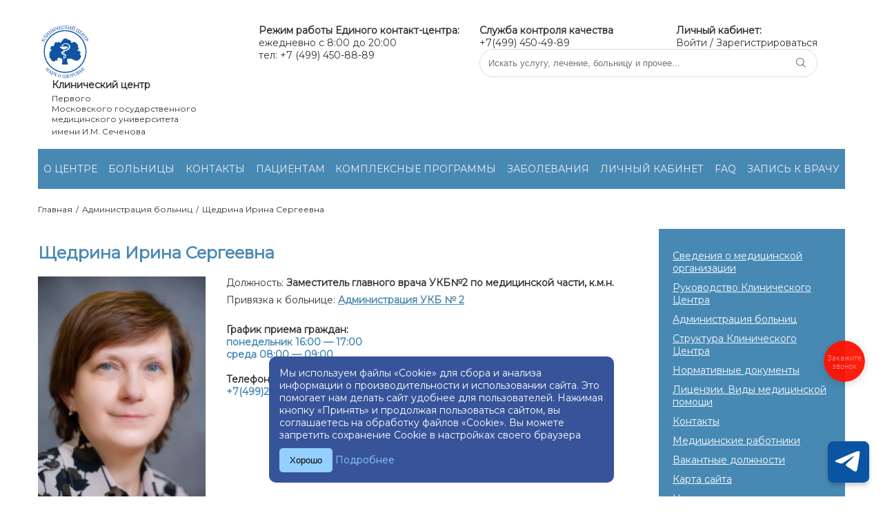

--- FILE ---
content_type: text/html; charset=UTF-8
request_url: https://sechenovclinic.ru/admins/detail.php?SECTION_ID=&ELEMENT_ID=4284
body_size: 10472
content:
<!DOCTYPE html>
<html>

<head>
    <meta property="og:title" content="Щедрина Ирина Сергеевна" />
    <meta property="og:type" content="website" />
    <meta property="og:url" content="https://sechenovclinic.ru/" />
    <meta property="og:image" content="https://sechenovclinic.ru/local/templates/december2018/images/logo.png" />
    <meta http-equiv="Content-Type" content="text/html; charset=UTF-8" />
<meta name="robots" content="index, follow" />
<meta name="keywords" content="Клинический центр, больницы, услуги, лечение, online запись к врачу" />
<meta name="description" content="Клинический центр МГМУ имени И.М. Сеченова" />
<link href="/bitrix/js/main/core/css/core.css?16661200743963" type="text/css"  rel="stylesheet" />
<link href="/bitrix/js/main/core/css/core_popup.css?166612007414675" type="text/css"  rel="stylesheet" />
<link href="/local/templates/december2018/components/bitrix/catalog.element/spec_board/style.css?1666120011941" type="text/css"  rel="stylesheet" />
<link href="/local/templates/december2018/libs/fancybox/jquery.fancybox-1.3.4.css?16661200118852" type="text/css"  data-template-style="true"  rel="stylesheet" />
<link href="/local/templates/december2018/components/crkr/sections.elements.list/map/style.css?1678870504642" type="text/css"  data-template-style="true"  rel="stylesheet" />
<link href="/local/templates/december2018/styles.css?17664903566767" type="text/css"  data-template-style="true"  rel="stylesheet" />
<link href="/local/templates/december2018/template_styles.css?173400433116904" type="text/css"  data-template-style="true"  rel="stylesheet" />
<script type="text/javascript">if(!window.BX)window.BX={};if(!window.BX.message)window.BX.message=function(mess){if(typeof mess=='object') for(var i in mess) BX.message[i]=mess[i]; return true;};</script>
<script type="text/javascript">(window.BX||top.BX).message({'JS_CORE_LOADING':'Загрузка...','JS_CORE_NO_DATA':'- Нет данных -','JS_CORE_WINDOW_CLOSE':'Закрыть','JS_CORE_WINDOW_EXPAND':'Развернуть','JS_CORE_WINDOW_NARROW':'Свернуть в окно','JS_CORE_WINDOW_SAVE':'Сохранить','JS_CORE_WINDOW_CANCEL':'Отменить','JS_CORE_WINDOW_CONTINUE':'Продолжить','JS_CORE_H':'ч','JS_CORE_M':'м','JS_CORE_S':'с','JSADM_AI_HIDE_EXTRA':'Скрыть лишние','JSADM_AI_ALL_NOTIF':'Показать все','JSADM_AUTH_REQ':'Требуется авторизация!','JS_CORE_WINDOW_AUTH':'Войти','JS_CORE_IMAGE_FULL':'Полный размер'});</script>
<script type="text/javascript">(window.BX||top.BX).message({'LANGUAGE_ID':'ru','FORMAT_DATE':'DD.MM.YYYY','FORMAT_DATETIME':'DD.MM.YYYY HH:MI:SS','COOKIE_PREFIX':'BITRIX_SM','SERVER_TZ_OFFSET':'10800','SITE_ID':'s1','SITE_DIR':'/','USER_ID':'','SERVER_TIME':'1769155037','USER_TZ_OFFSET':'0','USER_TZ_AUTO':'Y','bitrix_sessid':'9629300a6a6cb03a967cf189acbc0ba4'});</script>


<script type="text/javascript" src="/bitrix/js/main/core/core.js?1666120074121473"></script>
<script type="text/javascript" src="/bitrix/js/main/jquery/jquery-1.8.3.min.js?166612007593636"></script>
<script type="text/javascript" src="/bitrix/js/main/core/core_popup.js?166612007459295"></script>
<script type="text/javascript">var bxDate = new Date(); document.cookie="BITRIX_SM_TIME_ZONE="+bxDate.getTimezoneOffset()+"; path=/; expires=Fri, 01-Jan-2038 00:00:00 GMT"</script>
<script type="text/javascript">
					(function () {
						"use strict";

						var counter = function ()
						{
							var cookie = (function (name) {
								var parts = ("; " + document.cookie).split("; " + name + "=");
								if (parts.length == 2) {
									try {return JSON.parse(decodeURIComponent(parts.pop().split(";").shift()));}
									catch (e) {}
								}
							})("BITRIX_CONVERSION_CONTEXT_s1");

							if (cookie && cookie.EXPIRE >= BX.message("SERVER_TIME"))
								return;

							var request = new XMLHttpRequest();
							request.open("POST", "/bitrix/tools/conversion/ajax_counter.php", true);
							request.setRequestHeader("Content-type", "application/x-www-form-urlencoded");
							request.send(
								"SITE_ID="+encodeURIComponent("s1")+
								"&sessid="+encodeURIComponent(BX.bitrix_sessid())+
								"&HTTP_REFERER="+encodeURIComponent(document.referrer)
							);
						};

						if (window.frameRequestStart === true)
							BX.addCustomEvent("onFrameDataReceived", counter);
						else
							BX.ready(counter);
					})();
				</script>
<meta name="viewport" content="width=device-width, initial-scale=1">



<script type="text/javascript" src="/local/templates/december2018/libs/fancybox/jquery.fancybox-1.3.4.js?166612001129398"></script>
<script type="text/javascript" src="/local/templates/december2018/js/main.js?16661200111275"></script>
<script type="text/javascript">var _ba = _ba || []; _ba.push(["aid", "b74f05d1825bb1fc2637e9ede5c42f4c"]); _ba.push(["host", "sechenovclinic.ru"]); (function() {var ba = document.createElement("script"); ba.type = "text/javascript"; ba.async = true;ba.src = (document.location.protocol == "https:" ? "https://" : "http://") + "bitrix.info/ba.js";var s = document.getElementsByTagName("script")[0];s.parentNode.insertBefore(ba, s);})();</script>


        <title>
        Щедрина Ирина Сергеевна    </title>
    <link rel="shortcut icon" type="image/x-icon" href="/local/templates/december2018/images/favicon.ico"/>
    <script>
        function setOldTemplate() {
            document.cookie = "new_design=0; expires=; path=/;";
            location.reload();
        }
    </script>

    
        		<link href="/snowflakes/snow.min.css" rel="stylesheet">
	<link href="/telegram/tg.css" rel="stylesheet">

	<title>Cookie Consent</title>
    <link rel="stylesheet" href="/Cookie4/Cookie4.css">


</head>

<body>

<!--snowflakes
	<script src="/snowflakes/Snow.js"></script>
	<script>
		new Snow ();
	</script>


	<div class="running-santa"></div>
	<style>
	/* ДЕСКТОП */
	.running-santa {
		position: fixed;
		top: -30px;
		left: -300px;
		width: 300px;
		height: 300px;
		background: url('snowflakes/Олени-1.gif') no-repeat center;
		background-size: contain;
		animation: runAndWait 500s linear infinite; /* сек бег + сек пауза */
		z-index: 9999;
		pointer-events: none;
	}
	
	@keyframes runAndWait {
		0%, 100% { left: -200px; opacity: 1; }
		1.43% { left: 100%; opacity: 1; } /* 10/700 × 100 = 1.43% */
		1.44% { opacity: 0; }
		99.9% { opacity: 0; left: -200px; }
	}
	
	/* МОБИЛЬНЫЕ (ширина до 768px) */
	@media (max-width: 768px) {
		.running-santa {
			top: 50px;
			width: 180px;
			height: 180px;
			left: -180px;
			animation: runAndWait 310s linear infinite; /* 10сек бег + 5мин пауза */
		}
		@keyframes runAndWait {
			0%, 100% { left: -300px; opacity: 1; }
			3.23% { left: 100%; opacity: 1; } /* 10/310 × 100 = 3.23% */
			3.24% { opacity: 0; }
			99.9% { opacity: 0; left: -300px; }
		}
	}
	</style>-->



	<div id="telegram-widget"></div>
    <script src="/telegram/tg.js" defer></script>


	<div class="cookie-consent" id="cookieConsent">
			<div class="cookie-text">Мы используем файлы «Cookie» для сбора и анализа информации о производительности и использовании сайта. Это помогает нам делать сайт удобнее для пользователей. Нажимая кнопку «Принять» и продолжая пользоваться сайтом, вы соглашаетесь на обработку файлов «Cookie». Вы можете запретить сохранение Cookie в настройках своего браузера</div>
			<button class="cookie-button" onclick="acceptCookies()">Хорошо</button>
			<a href="https://sechenovclinic.ru/upload/документы/Политика по работе с файлами cookie.pdf" target="_blank" class="cookie-link">Подробнее</a>
		</div>
		<script src="/Cookie4/Cookie4.js"></script>


<!-- Yandex.Metrika counter -->
<script type="text/javascript" >
   (function(m,e,t,r,i,k,a){m[i]=m[i]||function(){(m[i].a=m[i].a||[]).push(arguments)};
   m[i].l=1*new Date();
   for (var j = 0; j < document.scripts.length; j++) {if (document.scripts[j].src === r) { return; }}
   k=e.createElement(t),a=e.getElementsByTagName(t)[0],k.async=1,k.src=r,a.parentNode.insertBefore(k,a)})
   (window, document, "script", "https://mc.yandex.ru/metrika/tag.js", "ym");

   ym(99544487, "init", {
        clickmap:true,
        trackLinks:true,
        accurateTrackBounce:true
   });
</script>
<noscript><div><img src="https://mc.yandex.ru/watch/99544487" style="position:absolute; left:-9999px;" alt="" /></div></noscript>
<!-- /Yandex.Metrika counter -->




    <div id="panel">
            </div>
    <header class="container flex-container header-block flex-wrap">
        <div class="mobile-header-block flex-container flex-wrap">
            <a href="#" class="mobile-menu-button"><img src="/local/templates/december2018/images/menu.png"></a>
            <a href="/" class="mobile-sitename-wrapper">
                <p class="mobile-sitename">Клинический центр</p>
                <p class="mobile-sitesubname">им. И.М. Сеченова</p>
            </a>
            <a href="https://lk.sechenovclinic.ru/personal/" class="mobile-user-button"><img
                    src="/local/templates/december2018/images/user.png"></a>
        </div>
        <div class="logo-block">
            <a href="/">
                <img src="/local/templates/december2018/images/logo.png" class="logo-img">
                <p class="logo-text-block">
                    <span class="logo-text bold-text logo-first-text">Клинический центр</span>
                    <span class="logo-text">Первого<br>Московского государственного<br>медицинского университета</span>
                    <span class="logo-text">имени И.М. Сеченова</span>
                </p>
            </a>
        </div>
        <div class="header-second-block">
            <div class="header-up-block">
                <div class="header-phone">
                    
 <b>Режим работы Единого контакт-центра:</b><br>

ежедневно с 8:00 до 20:00<br>
тел: +7 (499) 450-88-89                </div>

<div class="header-second-block">
            <div class="header-up-block">
                <div class="header-phone">
                    
 <span><b>Служба контроля качества</b> <br>
 </span>+7(499) 450-49-89
                </div>



                <div class="header-personal-link">
                    <span class="bold-text">Личный кабинет:</span>
                    <br>
                                            <a href="https://lk.sechenovclinic.ru/" class="button-link">Войти</a> / <a
                            href="https://lk.sechenovclinic.ru/personal/" class="button-link">Зарегистрироваться</a>
                                    </div>
            </div>
            <div class="search-block">
                <form action="/search/">
                    <input type="text" name="q" class="search-block-input"
                        placeholder="Искать услугу, лечение, больницу и прочее...">
                    <button type="submit" class="search-block-button"><img
                            src="/local/templates/december2018/images/search.png"></button>
                </form>
                <div class="header-additional-phone">
                                    </div>
            </div>
        </div>
    </header>
    

<ul class="main-menu-block container flex-container">
							<li class="main-menu-item "><a href="/about/" class="main-menu-item-link">О ЦЕНТРЕ</a>
							<ul class="main-submenu">
					
						</li>
							<li class="main-submenu-item "><a href="/about/?act=about" class="main-submenu-item-link">Сведения о медицинской организации</a></li>
			
								<li class="main-submenu-item "><a href="/about/?act=adm" class="main-submenu-item-link">Руководство Клинического Центра</a></li>
			
								<li class="main-submenu-item "><a href="/admins" class="main-submenu-item-link">Администрация больниц</a></li>
			
								<li class="main-submenu-item "><a href="/about/?act=struktura" class="main-submenu-item-link">Структура Клинического Центра</a></li>
			
								<li class="main-submenu-item "><a href="/about/?act=norm_doc" class="main-submenu-item-link">Нормативные документы</a></li>
			
								<li class="main-submenu-item "><a href="/about/?act=lic" class="main-submenu-item-link">Лицензии. Виды медицинской помощи</a></li>
			
								<li class="main-submenu-item "><a href="/about/?act=cont" class="main-submenu-item-link">Контакты</a></li>
			
								<li class="main-submenu-item "><a href="/expert" class="main-submenu-item-link">Медицинские работники</a></li>
			
								<li class="main-submenu-item "><a href="/about/?act=vakansii" class="main-submenu-item-link">Вакантные должности</a></li>
			
								<li class="main-submenu-item "><a href="/search/map.php" class="main-submenu-item-link">Карта сайта</a></li>
			
								<li class="main-submenu-item "><a href="/about/?act=news" class="main-submenu-item-link">Новости</a></li>
			
								<li class="main-submenu-item "><a href="/hospitals/detail.php?id=&act=reviews" class="main-submenu-item-link">Отзывы</a></li>
			
								<li class="main-submenu-item "><a href="/about/gallery/" class="main-submenu-item-link">Фотовидеогалерея</a></li>
			
							</ul>
			</li>
									<li class="main-menu-item "><a href="/hospitals/" class="main-menu-item-link">БОЛЬНИЦЫ</a>
							<ul class="main-submenu">
					
						</li>
							<li class="main-submenu-item "><a href="/hospitals/list.php?sid=114" class="main-submenu-item-link">Университетская клиническая больница №1</a></li>
			
							
							
							
							
							
							
							
							
							
							
							
							
							
							
							
							
							
							
							
							
							
							
							
							
							
								<li class="main-submenu-item "><a href="/hospitals/list.php?sid=115" class="main-submenu-item-link">Университетская клиническая больница №2</a></li>
			
							
							
							
							
							
							
							
							
							
							
							
							
							
							
								<li class="main-submenu-item "><a href="/hospitals/list.php?sid=116" class="main-submenu-item-link">Университетская клиническая больница №3</a></li>
			
							
							
							
							
							
							
							
							
							
							
							
							
							
								<li class="main-submenu-item "><a href="/hospitals/list.php?sid=118" class="main-submenu-item-link">Университетская клиническая больница №4</a></li>
			
							
							
							
							
							
							
							
							
							
							
							
							
							
							
							
							
							
							
								<li class="main-submenu-item "><a href="/hospitals/list.php?sid=141" class="main-submenu-item-link"> Университетская клиническая больница №5</a></li>
			
							
							
							
							
								<li class="main-submenu-item "><a href="/hospitals/list.php?sid=143" class="main-submenu-item-link">Сеченовский центр материнства и детства</a></li>
			
							
							
							
								<li class="main-submenu-item "><a href="/hospitals/list.php?sid=120" class="main-submenu-item-link">Централизованная лабораторно-диагностическая служба</a></li>
			
							
							
							
							
							
								<li class="main-submenu-item "><a href="/hospitals/detail.php?id=646" class="main-submenu-item-link">Отделение трансфузиологии</a></li>
			
								<li class="main-submenu-item "><a href="/hospitals/detail.php?id=645" class="main-submenu-item-link">Отделение переливания крови</a></li>
			
								<li class="main-submenu-item "><a href="/hospitals/detail.php?id=3100" class="main-submenu-item-link">Центр Кардиоангиологии (НПЦИК)</a></li>
			
								<li class="main-submenu-item "><a href="/hospitals/detail.php?id=2781" class="main-submenu-item-link">Институт Стоматологии им. Е.В. Боровского</a></li>
			
								<li class="main-submenu-item "><a href="/hospitals/detail.php?id=5168" class="main-submenu-item-link">Федеральный научно - практический центр паллиативной медицинской помощи</a></li>
			
								<li class="main-submenu-item "><a href="/hospitals/detail.php?id=2455" class="main-submenu-item-link">Институт медицинской паразитологии, тропических и трансмиссивных заболеваний им. Е.И. Марциновского</a></li>
			
								<li class="main-submenu-item "><a href="/hospitals/detail.php?id=659" class="main-submenu-item-link">Централизованное патологоанатомическое отделение Института клинической морфологии и цифровой патологии</a></li>
			
								<li class="main-submenu-item "><a href="/hospitals/detail.php?id=3497" class="main-submenu-item-link">Диагностика</a></li>
			
							</ul>
			</li>
									<li class="main-menu-item "><a href="/contacts/" class="main-menu-item-link">КОНТАКТЫ</a>
							
						</li>
									<li class="main-menu-item "><a href="/patients/" class="main-menu-item-link">ПАЦИЕНТАМ</a>
							<ul class="main-submenu">
					
						</li>
							<li class="main-submenu-item "><a href="/patients/price/" class="main-submenu-item-link">Прейскурант</a></li>
			
								<li class="main-submenu-item "><a href="/patients" class="main-submenu-item-link">Информация для пациентов</a></li>
			
								<li class="main-submenu-item "><a href="/patients/sluzhba-kontrolya-kachestva.php" class="main-submenu-item-link">Служба контроля качества</a></li>
			
								<li class="main-submenu-item "><a href="/hospitals/" class="main-submenu-item-link">Больницы</a></li>
			
								<li class="main-submenu-item "><a href="/patients/referense" class="main-submenu-item-link">Референс-центр патоморфологических и иммуногистохимических методов исследований</a></li>
			
								<li class="main-submenu-item "><a href="/hospitals/detail.php?id=3496" class="main-submenu-item-link">Диагностические исследования</a></li>
			
								<li class="main-submenu-item "><a href="/patients/oms" class="main-submenu-item-link">Оказание медицинской помощи в рамках программы обязательного медицинского страхования (ОМС)</a></li>
			
								<li class="main-submenu-item "><a href="/patients/dms/" class="main-submenu-item-link">Оказание медицинской помощи в рамках программы добровольного медицинского страхования (ДМС)</a></li>
			
								<li class="main-submenu-item "><a href="/patients/diagnostic_rules/" class="main-submenu-item-link">Правила подготовки к диагностическим исследованиям</a></li>
			
								<li class="main-submenu-item "><a href="/patients/vmp/" class="main-submenu-item-link">Порядок оказания высокотехнологичной медицинской помощи (ВМП)</a></li>
			
								<li class="main-submenu-item "><a href="/patients/provision-of-paid-medical-services-in-the-units-of-the-clinical-center-pmu.php" class="main-submenu-item-link">Оказание платных медицинских услуг в подразделениях Клинического центра (ПМУ)</a></li>
			
							</ul>
			</li>
									<li class="main-menu-item "><a href="/kompleksnye-programmy/" class="main-menu-item-link">КОМПЛЕКСНЫЕ ПРОГРАММЫ</a>
							
						</li>
									<li class="main-menu-item "><a href="/treatments/" class="main-menu-item-link">ЗАБОЛЕВАНИЯ</a>
							
						</li>
									<li class="main-menu-item "><a href="https://lk.sechenovclinic.ru/" class="main-menu-item-link">ЛИЧНЫЙ КАБИНЕТ</a>
							
						</li>
									<li class="main-menu-item "><a href="/about/news/3670/" class="main-menu-item-link">FAQ</a>
							
						</li>
									<li class="main-menu-item "><a href="https://lk.sechenovclinic.ru/appointment-all" class="main-menu-item-link">ЗАПИСЬ К ВРАЧУ</a>
							
						</li>
									<li class="main-menu-item mobile-only"><a href="/about/news/" class="main-menu-item-link">НОВОСТИ</a>
							
						</li>
									<li class="main-menu-item mobile-only"><a href="/hospitals/detail.php?id=&act=reviews" class="main-menu-item-link">ОТЗЫВЫ</a>
							

</ul>
    <div class="mobile-phone-block">
        <a href="tel:+7(499)450-88-89"><b>+7(499)450-88-89</b></a><b>&nbsp;(запись на приём)</b><br>
 <br>
 <a href="tel:+74994508889" class="button-in-text text-center">Позвонить</a>    </div>
    <div class="container">
                            <div class="breadcrumbs"><a href="/" title="Главная" class="breadcrumbs-item button-link">Главная</a><span class="breadcrumbs-item">/</span><a href="/admins/" title="Администрация больниц" class="breadcrumbs-item button-link">Администрация больниц</a><span class="breadcrumbs-item">/</span><span class="breadcrumbs-item">Щедрина Ирина Сергеевна</span></div>                <section class="flex-container workspace-block">
            <div class="workarea-block rightside">
                                    <h2 class="a">
                        Щедрина Ирина Сергеевна                    </h2>
                <div class="catalog-element">
	<div class="specialist-detail-wrap">
		<div class="specialist-detail-img">
							<img
					border="0"
					src="/upload/iblock/7e6/1.SHCHEDRINA-I.S.0.jpg"
					alt="Щедрина Ирина Сергеевна"
					title="Щедрина Ирина Сергеевна"
					/>
						<div class="specialist-detail-buttons-block">
						</div>
		</div>
		<div class="specialist-detail-info">
							<div class="specialist-characteristic">
					<span>Должность:</span>&nbsp;<b>Заместитель главного врача УКБ№2 по медицинской части, к.м.н.					</b>
				</div>
							<div class="specialist-characteristic">
					<span>Привязка к больнице:</span>&nbsp;<b><a href="/hospitals/detail.php?id=612">Администрация УКБ № 2</a>					</b>
				</div>
						<!-- ++gt Выводим анонс в таблицу -->
			<br /><b>График приема граждан:</b><br>
 <span class="a"> <b>понедельник 16:00 — 17:00</b><br>
 <b> </b><b>среда 08</b><b>:00 — 09:00</b></span><br>
 <br>
 <b>Телефон:<br>
 </b><span class="a"><b>+7(499)255-27-66</b></span><br><br />
		</div>
	</div>





	<!-- ++gt Выводим детальную информацию ниже таблицы -->
	<br /><div>
 <br>
</div>
 <br><br />


<!--			<br /><br />
			<br /><br />
	-->

			</div>
&nbsp;&nbsp; 
           <div class="desktop-only">
                     <h2>Наши больницы</h2>
<div>
</div>
 <img width="880" src="/upload/iblock/000/карта_ц.png" height="595">
<table>
<tbody>
<tr>
</tr>
</tbody>
</table>            </div>
                <div class="mobile-only">
                    <script src="https://api-maps.yandex.ru/2.1/?apikey=dd6bca22-4bf5-4029-93ab-0ef3a6d811a1&lang=ru_RU" type="text/javascript"></script>
<script type="text/javascript">
    var clinicsMap;
    var geoobjects = [];
    
    ymaps.ready(init);
    function init(){
        clinicsMap = new ymaps.Map("clinicsMap", {
            center: [55.76, 37.64],
            zoom: 7,
            controls: ['zoomControl']
        });

                            geoobjects[0] = new ymaps.GeoObject({
                // Определение типа геометрии" Полилиния".
                geometry: {
                    type: "Point",
                    coordinates: [55.728900, 37.562056]
                },
                // Определение данных геообъекта.
                properties: {
                    hintContent: "Университетская клиническая больница №1",
                    balloonContentHeader: "Университетская клиническая больница №1",
                    balloonContentBody: "г. Москва, ул. Большая Пироговская, д.6, стр.1",
                }
            }, {
            });
            clinicsMap.geoObjects.add(geoobjects[0]);
                                            geoobjects[1] = new ymaps.GeoObject({
                // Определение типа геометрии" Полилиния".
                geometry: {
                    type: "Point",
                    coordinates: [55.734192, 37.572010]
                },
                // Определение данных геообъекта.
                properties: {
                    hintContent: "Университетская клиническая больница №2",
                    balloonContentHeader: "Университетская клиническая больница №2",
                    balloonContentBody: "г. Москва, ул. Погодинская, д. 1, стр. 1",
                }
            }, {
            });
            clinicsMap.geoObjects.add(geoobjects[1]);
                                            geoobjects[2] = new ymaps.GeoObject({
                // Определение типа геометрии" Полилиния".
                geometry: {
                    type: "Point",
                    coordinates: [55.733989, 37.580741]
                },
                // Определение данных геообъекта.
                properties: {
                    hintContent: "Университетская клиническая больница №3",
                    balloonContentHeader: "Университетская клиническая больница №3",
                    balloonContentBody: "г. Москва, ул. Россолимо, д.11, стр. 4,5",
                }
            }, {
            });
            clinicsMap.geoObjects.add(geoobjects[2]);
                                            geoobjects[3] = new ymaps.GeoObject({
                // Определение типа геометрии" Полилиния".
                geometry: {
                    type: "Point",
                    coordinates: [55.722284, 37.566530]
                },
                // Определение данных геообъекта.
                properties: {
                    hintContent: "Университетская клиническая больница №4",
                    balloonContentHeader: "Университетская клиническая больница №4",
                    balloonContentBody: "г. Москва, м. Спортивная, ул. Доватора, д. 15",
                }
            }, {
            });
            clinicsMap.geoObjects.add(geoobjects[3]);
                                            geoobjects[4] = new ymaps.GeoObject({
                // Определение типа геометрии" Полилиния".
                geometry: {
                    type: "Point",
                    coordinates: [55.696382, 36.890781]
                },
                // Определение данных геообъекта.
                properties: {
                    hintContent: " Университетская клиническая больница №5",
                    balloonContentHeader: " Университетская клиническая больница №5",
                    balloonContentBody: "143069, п/о Введенское, г.Звенигород",
                }
            }, {
            });
            clinicsMap.geoObjects.add(geoobjects[4]);
                                            geoobjects[5] = new ymaps.GeoObject({
                // Определение типа геометрии" Полилиния".
                geometry: {
                    type: "Point",
                    coordinates: [55.731450, 37.571722]
                },
                // Определение данных геообъекта.
                properties: {
                    hintContent: "Сеченовский центр материнства и детства",
                    balloonContentHeader: "Сеченовский центр материнства и детства",
                    balloonContentBody: "Москва, ул. Б. Пироговская, 19, стр. 1",
                }
            }, {
            });
            clinicsMap.geoObjects.add(geoobjects[5]);
                                                                                    geoobjects[6] = new ymaps.GeoObject({
                // Определение типа геометрии" Полилиния".
                geometry: {
                    type: "Point",
                    coordinates: [55.760604766886,37.639498771164]
                },
                // Определение данных геообъекта.
                properties: {
                    hintContent: "Центр Кардиоангиологии (НПЦИК)",
                    balloonContentHeader: "Центр Кардиоангиологии (НПЦИК)",
                    balloonContentBody: "Москва, Сверчков пер., д. 5 с 2   ",
                }
            }, {
            });
            clinicsMap.geoObjects.add(geoobjects[6]);
                                            geoobjects[7] = new ymaps.GeoObject({
                // Определение типа геометрии" Полилиния".
                geometry: {
                    type: "Point",
                    coordinates: [55.743206765557,37.556518203041]
                },
                // Определение данных геообъекта.
                properties: {
                    hintContent: "Институт Стоматологии им. Е.В. Боровского",
                    balloonContentHeader: "Институт Стоматологии им. Е.В. Боровского",
                    balloonContentBody: "Москва, Можайский вал,&nbsp;д. 11",
                }
            }, {
            });
            clinicsMap.geoObjects.add(geoobjects[7]);
                                            geoobjects[8] = new ymaps.GeoObject({
                // Определение типа геометрии" Полилиния".
                geometry: {
                    type: "Point",
                    coordinates: [55.727529232929,37.565327966934]
                },
                // Определение данных геообъекта.
                properties: {
                    hintContent: "Институт медицинской паразитологии, тропических и трансмиссивных заболеваний им. Е.И. Марциновского",
                    balloonContentHeader: "Институт медицинской паразитологии, тропических и трансмиссивных заболеваний им. Е.И. Марциновского",
                    balloonContentBody: "ул. Малая Пироговская д. 20 стр. 1",
                }
            }, {
            });
            clinicsMap.geoObjects.add(geoobjects[8]);
                                            geoobjects[9] = new ymaps.GeoObject({
                // Определение типа геометрии" Полилиния".
                geometry: {
                    type: "Point",
                    coordinates: [55.733799295429,37.573077576721]
                },
                // Определение данных геообъекта.
                properties: {
                    hintContent: "Клиника акушерства и гинекологии им. В.Ф. Снегирева",
                    balloonContentHeader: "Клиника акушерства и гинекологии им. В.Ф. Снегирева",
                    balloonContentBody: "ул. Еланского, д. 2, стр. 1",
                }
            }, {
            });
            clinicsMap.geoObjects.add(geoobjects[9]);
                                        clinicsMap.setBounds(clinicsMap.geoObjects.getBounds());
    }

    $(document).on('click','.clinics-map-item-a',function(e){
        e.preventDefault();
        var id = $(this).data("id");
        var coords =geoobjects[id].geometry.getCoordinates();
        geoobjects[id].balloon.open();
        myMap.setZoom(14).panTo(coords,{
            flying: 1
        });
    });
</script>
<h2>Наши больницы на карте</h2>
<div class="clinics-map-wrapper">
    <div class="clinics-map-list">
                <a href="/hospitals/list.php?sid=114" class="clinics-map-item-a" data-id="0">
            <span>Университетская клиническая больница №1</span>
        </a>
                            <a href="/hospitals/list.php?sid=115" class="clinics-map-item-a" data-id="1">
            <span>Университетская клиническая больница №2</span>
        </a>
                            <a href="/hospitals/list.php?sid=116" class="clinics-map-item-a" data-id="2">
            <span>Университетская клиническая больница №3</span>
        </a>
                            <a href="/hospitals/list.php?sid=118" class="clinics-map-item-a" data-id="3">
            <span>Университетская клиническая больница №4</span>
        </a>
                            <a href="/hospitals/list.php?sid=141" class="clinics-map-item-a" data-id="4">
            <span> Университетская клиническая больница №5</span>
        </a>
                            <a href="/hospitals/list.php?sid=143" class="clinics-map-item-a" data-id="5">
            <span>Сеченовский центр материнства и детства</span>
        </a>
                                                <a href="/hospitals/list.php?id=3100" class="clinics-map-item-a" data-id="6">
            <span>Центр Кардиоангиологии (НПЦИК)</span>
        </a>
                            <a href="/hospitals/list.php?id=2781" class="clinics-map-item-a" data-id="7">
            <span>Институт Стоматологии им. Е.В. Боровского</span>
        </a>
                            <a href="/hospitals/list.php?id=2455" class="clinics-map-item-a" data-id="8">
            <span>Институт медицинской паразитологии, тропических и трансмиссивных заболеваний им. Е.И. Марциновского</span>
        </a>
                            <a href="/hospitals/list.php?id=617" class="clinics-map-item-a" data-id="9">
            <span>Клиника акушерства и гинекологии им. В.Ф. Снегирева</span>
        </a>
                        </div>    
    <div id="clinicsMap" class="clinics-map-container"></div>
</div>                    <div id="widget2">
                    </div>
                </div>
            </div>
                            <div class="leftside-block">
                                                                        

<div class="left-insidemenu-button">Меню раздела</div>
<div class="left-insidemenu-block">
	<ul class="insidemenu-list">

		<li class="insidemenu-list-item"><a href="/about/?act=about" class="insidemenu-list-link">Сведения о медицинской организации</a></li>
	
		<li class="insidemenu-list-item"><a href="/about/?act=adm" class="insidemenu-list-link">Руководство Клинического Центра</a></li>
	
		<li class="insidemenu-list-item"><a href="/admins" class="insidemenu-list-link">Администрация больниц</a></li>
	
		<li class="insidemenu-list-item"><a href="/about/?act=struktura" class="insidemenu-list-link">Структура Клинического Центра</a></li>
	
		<li class="insidemenu-list-item"><a href="/about/?act=norm_doc" class="insidemenu-list-link">Нормативные документы</a></li>
	
		<li class="insidemenu-list-item"><a href="/about/?act=lic" class="insidemenu-list-link">Лицензии. Виды медицинской помощи</a></li>
	
		<li class="insidemenu-list-item"><a href="/about/?act=cont" class="insidemenu-list-link">Контакты</a></li>
	
		<li class="insidemenu-list-item"><a href="/expert" class="insidemenu-list-link">Медицинские работники</a></li>
	
		<li class="insidemenu-list-item"><a href="/about/?act=vakansii" class="insidemenu-list-link">Вакантные должности</a></li>
	
		<li class="insidemenu-list-item"><a href="/search/map.php" class="insidemenu-list-link">Карта сайта</a></li>
	
		<li class="insidemenu-list-item"><a href="/about/?act=news" class="insidemenu-list-link">Новости</a></li>
	
		<li class="insidemenu-list-item"><a href="/hospitals/detail.php?id=&act=reviews" class="insidemenu-list-link">Отзывы</a></li>
	
		<li class="insidemenu-list-item"><a href="/about/gallery/" class="insidemenu-list-link">Фотовидеогалерея</a></li>
	

	</ul>
</div>
                                                                <div class="leftbanner-block">
                                            </div>
                    
                    <div id="widget1">
                    </div>
                </div>
                    </section>
    </div>
    <footer class="footer">
        <div class="container flex-container flex-wrap footer-container">
            <div class="footer-logo">
                <a href="http://sechenov.ru"><img src="/local/templates/december2018/images/logo.png"
                        class="footer-logo-img"></a>
            </div>
            <ul class="footer-links">
                <li class="footer-links-item"><a href="/about/?act=norm_doc" class="button-link">Положение об обработке
                        и
                        защите персональных данных на сайте</a></li>
<li class="footer-links-item"><a href="https://sechenovclinic.ru/contacts/" class="button-link">Контакты</a></li>

                <li class="footer-links-item"><a href="http://sechenov.ru" target="_blank"
                        class="button-link">Сеченовский
                        университет</a></li>
            </ul>
            <div class="footer-image">
                <a href="https://anketa.minzdrav.gov.ru/staticogvjustank/30"><img width="272" class="footer-image__image"
                        src="/images/banner_nok.png" alt=""></a>
            </div>
            <div class="footer-socials">
                <a style="margin-right: 0.3rem;" href="https://vk.com/club220806886"><img
                        src="https://sechenovclinic.ru/images/icon-vk.png" alt="" /></a>
                <a style="margin-right: 0.3rem;" href="https://t.me/sechenovclinic"><img
                        src="https://sechenovclinic.ru/images/icons-telegram.png" alt="" /></a>
                <a style="margin-right: 0.3rem;" href="https://www.youtube.com/@tvcliniccentersechenovuniv7113"><img
                        src="https://sechenovclinic.ru/images/icon-youtube.png" alt="" /></a>
                <a style="margin-right: 0.3rem;" href="https://dzen.ru/id/63903cc022e0f63de2618f37"><img
                        src="https://sechenovclinic.ru/images/icon-yandexdzen.png" alt="" /></a>
                <a href="https://rutube.ru/channel/26248883/"><img
                        src="https://sechenovclinic.ru/images/icon-rutube.png" alt="" /></a>
            </div>
            <div class="footer-paysystem-logo">
                <img src="/images/logo1h.png" height="30">
				<a style="margin-right: 0.3rem;"> <img src="/images/Mir.png" height="30"></a>

            </div>
            <div class="footer-iframe">
                            </div>

        </div>
    </footer>
    <div class="modal-wrapper">
            </div>

    <script type="text/javascript">
        (function (d, w, c) {
            (w[c] = w[c] || []).push(function () {
                try {
                    w.yaCounter36614610 = new Ya.Metrika({
                        id: 36614610,
                        clickmap: true,
                        trackLinks: true,
                        accurateTrackBounce: true,
                        webvisor: false,
                        params: window.yaParams || {}
                    });
                } catch (e) { }
            });

            var n = d.getElementsByTagName("script")[0],
                s = d.createElement("script"),
                f = function () { n.parentNode.insertBefore(s, n); };
            s.type = "text/javascript";
            s.async = true;
            s.src = "https://mc.yandex.ru/metrika/watch.js";

            if (w.opera == "[object Opera]") {
                d.addEventListener("DOMContentLoaded", f, false);
            } else { f(); }
        })(document, window, "yandex_metrika_callbacks");
    </script>
    <noscript>
        <div><img src="https://mc.yandex.ru/watch/36614610" style="position:absolute; left:-9999px;" alt="" /></div>
    </noscript>

    <!-- Yandex.Metrika counter -->
    <script type="text/javascript">
        (function (m, e, t, r, i, k, a) {
            m[i] = m[i] || function () { (m[i].a = m[i].a || []).push(arguments) };
            m[i].l = 1 * new Date(); k = e.createElement(t), a = e.getElementsByTagName(t)[0], k.async = 1, k.src = r, a.parentNode.insertBefore(k, a)
        })
            (window, document, "script", "https://mc.yandex.ru/metrika/tag.js", "ym");

        ym(87595464, "init", {
            clickmap: true,
            trackLinks: true,
            accurateTrackBounce: true,
            webvisor: true
        });
    </script>
    <noscript>
        <div><img src="https://mc.yandex.ru/watch/87595464" style="position:absolute; left:-9999px;" alt="" /></div>
    </noscript>
    <!-- /Yandex.Metrika counter -->


    <script>
        (function (i, s, o, g, r, a, m) {
            i['GoogleAnalyticsObject'] = r;
            i[r] = i[r] || function () {
                (i[r].q = i[r].q || []).push(arguments)
            }, i[r].l = 1 * new Date();
            a = s.createElement(o),
                m = s.getElementsByTagName(o)[0];
            a.async = 1;
            a.src = g;
            m.parentNode.insertBefore(a, m)
        })(window, document, 'script', '//www.google-analytics.com/analytics.js', 'ga');

        ga('create', 'UA-70814665-1', 'auto');
        ga('send', 'pageview');

    </script>

    <script>
        (function (d, s) {
            var js, fjs = d.getElementsByTagName(s)[0];
            js = d.createElement(s);
            js.src = "https://widgets.mos.ru/cnews/citywidgets.js";
            fjs.parentNode.insertBefore(js, fjs);

            var i = setInterval(function () {
                if (window.city_widget && document.readyState === "complete") {
                    if (window.innerWidth > 768) {
                        city_widget("300x200", "#widget1")
                    }
                    else {
                        city_widget("300x200", "#widget2");
                    }
                    clearInterval(i);
                }
            }, 50);
            setTimeout(function () {
                clearInterval(i)
            }, 5000);
        }(document, 'script'));
    </script>


<link rel="stylesheet" href="https://cdn.envybox.io/widget/cbk.css">

<script type="text/javascript" src="https://cdn.envybox.io/widget/cbk.js?cbk_code=639280012d7a1ad371d45160b8a836cc" charset="UTF-8" async></script>
</body>

</html>

--- FILE ---
content_type: text/css
request_url: https://sechenovclinic.ru/telegram/tg.css
body_size: 551
content:
/* Общий стиль для виджета (без изменений) */
#telegram-widget {
    position: fixed;
    bottom: 20px;
    right: 20px;
    width: 60px;
    height: 60px;
    background-color: #0a55a3;
    border-radius: 14%;
    box-shadow: 0 4px 6px rgba(0, 0, 0, 0.2);
    cursor: pointer;
    transition: width 0.3s ease, height 0.3s ease;
    overflow: hidden;
    z-index: 1000;
    display: flex;
    align-items: center;
    justify-content: center;
}

/* Анимация при наведении */
#telegram-widget:hover {
    width: 200px;
    height: 236px;
}

/* Иконка Telegram */
#telegram-widget img.telegram-icon {
    width: 60px;
    height: 60px;
    transition: opacity 0.3s ease;
    position: absolute;
}

/* Прозрачность иконки при наведении */
#telegram-widget:hover img.telegram-icon {
    opacity: 0; /* Скрыть иконку */
}

/* QR-код */
#telegram-widget img.qr-code {
    display: none;
    width: 200px;
    height: 240px;
    position: absolute;
    top: 50%;
    left: 50%;
    transform: translate(-50%, -50%);
    transition: opacity 0.3s ease;
}

/* Появление QR-кода при наведении */
#telegram-widget:hover img.qr-code {
    display: block;
    opacity: 1;
}

@media (max-width: 768px) {
    .qr-code {
        display: none; /* Полностью скрываем QR-код */
    }
}